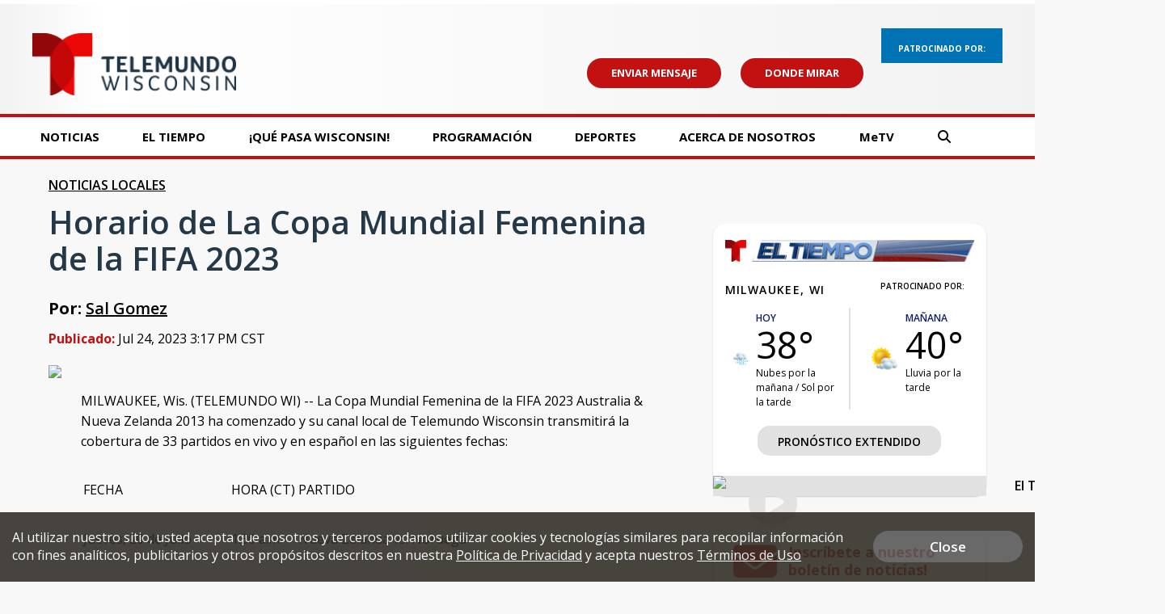

--- FILE ---
content_type: text/html; charset=utf-8
request_url: https://www.google.com/recaptcha/api2/aframe
body_size: -86
content:
<!DOCTYPE HTML><html><head><meta http-equiv="content-type" content="text/html; charset=UTF-8"></head><body><script nonce="_HCy8pJ2UVq68edRW44L7g">/** Anti-fraud and anti-abuse applications only. See google.com/recaptcha */ try{var clients={'sodar':'https://pagead2.googlesyndication.com/pagead/sodar?'};window.addEventListener("message",function(a){try{if(a.source===window.parent){var b=JSON.parse(a.data);var c=clients[b['id']];if(c){var d=document.createElement('img');d.src=c+b['params']+'&rc='+(localStorage.getItem("rc::a")?sessionStorage.getItem("rc::b"):"");window.document.body.appendChild(d);sessionStorage.setItem("rc::e",parseInt(sessionStorage.getItem("rc::e")||0)+1);localStorage.setItem("rc::h",'1767727289491');}}}catch(b){}});window.parent.postMessage("_grecaptcha_ready", "*");}catch(b){}</script></body></html>

--- FILE ---
content_type: application/javascript; charset=utf-8
request_url: https://fundingchoicesmessages.google.com/f/AGSKWxXqIAHhhr_SizZWcmRrC4lL40vyG-qgUMCDbIvJM4MoZR96hOW7P1c76kKxK-mdjYGWdDUiF5roCAwq8Ctepd-dimSjiMIPSi8adzNFUDocVNo0-H2fR2VQ6KsZJa5mHcMJGKe76Zv3OsH-NVqabXSfl8rgfZ9O3Bj0ef8OOWmSPQkepxoJFigjcDSj/_/pfpadv..ar/ads//ads/cube-/plugins/page-cornr-/loading_ads.
body_size: -1288
content:
window['fa533ce2-fe2a-4cd3-98fe-2b57cbd5ea5b'] = true;